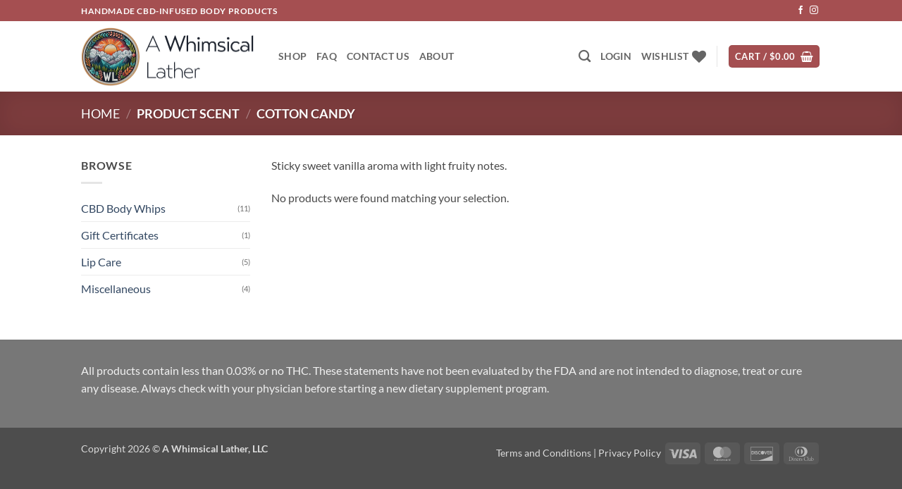

--- FILE ---
content_type: text/html; charset=utf-8
request_url: https://www.google.com/recaptcha/api2/anchor?ar=1&k=6LdDCZ0UAAAAAP1YK2yaymXF2TpuepanXMCLDr3r&co=aHR0cHM6Ly93aGltc2ljYWxsYXRoZXIuY29tOjQ0Mw..&hl=en&v=PoyoqOPhxBO7pBk68S4YbpHZ&size=invisible&anchor-ms=20000&execute-ms=30000&cb=1rp0vmtry6uw
body_size: 48678
content:
<!DOCTYPE HTML><html dir="ltr" lang="en"><head><meta http-equiv="Content-Type" content="text/html; charset=UTF-8">
<meta http-equiv="X-UA-Compatible" content="IE=edge">
<title>reCAPTCHA</title>
<style type="text/css">
/* cyrillic-ext */
@font-face {
  font-family: 'Roboto';
  font-style: normal;
  font-weight: 400;
  font-stretch: 100%;
  src: url(//fonts.gstatic.com/s/roboto/v48/KFO7CnqEu92Fr1ME7kSn66aGLdTylUAMa3GUBHMdazTgWw.woff2) format('woff2');
  unicode-range: U+0460-052F, U+1C80-1C8A, U+20B4, U+2DE0-2DFF, U+A640-A69F, U+FE2E-FE2F;
}
/* cyrillic */
@font-face {
  font-family: 'Roboto';
  font-style: normal;
  font-weight: 400;
  font-stretch: 100%;
  src: url(//fonts.gstatic.com/s/roboto/v48/KFO7CnqEu92Fr1ME7kSn66aGLdTylUAMa3iUBHMdazTgWw.woff2) format('woff2');
  unicode-range: U+0301, U+0400-045F, U+0490-0491, U+04B0-04B1, U+2116;
}
/* greek-ext */
@font-face {
  font-family: 'Roboto';
  font-style: normal;
  font-weight: 400;
  font-stretch: 100%;
  src: url(//fonts.gstatic.com/s/roboto/v48/KFO7CnqEu92Fr1ME7kSn66aGLdTylUAMa3CUBHMdazTgWw.woff2) format('woff2');
  unicode-range: U+1F00-1FFF;
}
/* greek */
@font-face {
  font-family: 'Roboto';
  font-style: normal;
  font-weight: 400;
  font-stretch: 100%;
  src: url(//fonts.gstatic.com/s/roboto/v48/KFO7CnqEu92Fr1ME7kSn66aGLdTylUAMa3-UBHMdazTgWw.woff2) format('woff2');
  unicode-range: U+0370-0377, U+037A-037F, U+0384-038A, U+038C, U+038E-03A1, U+03A3-03FF;
}
/* math */
@font-face {
  font-family: 'Roboto';
  font-style: normal;
  font-weight: 400;
  font-stretch: 100%;
  src: url(//fonts.gstatic.com/s/roboto/v48/KFO7CnqEu92Fr1ME7kSn66aGLdTylUAMawCUBHMdazTgWw.woff2) format('woff2');
  unicode-range: U+0302-0303, U+0305, U+0307-0308, U+0310, U+0312, U+0315, U+031A, U+0326-0327, U+032C, U+032F-0330, U+0332-0333, U+0338, U+033A, U+0346, U+034D, U+0391-03A1, U+03A3-03A9, U+03B1-03C9, U+03D1, U+03D5-03D6, U+03F0-03F1, U+03F4-03F5, U+2016-2017, U+2034-2038, U+203C, U+2040, U+2043, U+2047, U+2050, U+2057, U+205F, U+2070-2071, U+2074-208E, U+2090-209C, U+20D0-20DC, U+20E1, U+20E5-20EF, U+2100-2112, U+2114-2115, U+2117-2121, U+2123-214F, U+2190, U+2192, U+2194-21AE, U+21B0-21E5, U+21F1-21F2, U+21F4-2211, U+2213-2214, U+2216-22FF, U+2308-230B, U+2310, U+2319, U+231C-2321, U+2336-237A, U+237C, U+2395, U+239B-23B7, U+23D0, U+23DC-23E1, U+2474-2475, U+25AF, U+25B3, U+25B7, U+25BD, U+25C1, U+25CA, U+25CC, U+25FB, U+266D-266F, U+27C0-27FF, U+2900-2AFF, U+2B0E-2B11, U+2B30-2B4C, U+2BFE, U+3030, U+FF5B, U+FF5D, U+1D400-1D7FF, U+1EE00-1EEFF;
}
/* symbols */
@font-face {
  font-family: 'Roboto';
  font-style: normal;
  font-weight: 400;
  font-stretch: 100%;
  src: url(//fonts.gstatic.com/s/roboto/v48/KFO7CnqEu92Fr1ME7kSn66aGLdTylUAMaxKUBHMdazTgWw.woff2) format('woff2');
  unicode-range: U+0001-000C, U+000E-001F, U+007F-009F, U+20DD-20E0, U+20E2-20E4, U+2150-218F, U+2190, U+2192, U+2194-2199, U+21AF, U+21E6-21F0, U+21F3, U+2218-2219, U+2299, U+22C4-22C6, U+2300-243F, U+2440-244A, U+2460-24FF, U+25A0-27BF, U+2800-28FF, U+2921-2922, U+2981, U+29BF, U+29EB, U+2B00-2BFF, U+4DC0-4DFF, U+FFF9-FFFB, U+10140-1018E, U+10190-1019C, U+101A0, U+101D0-101FD, U+102E0-102FB, U+10E60-10E7E, U+1D2C0-1D2D3, U+1D2E0-1D37F, U+1F000-1F0FF, U+1F100-1F1AD, U+1F1E6-1F1FF, U+1F30D-1F30F, U+1F315, U+1F31C, U+1F31E, U+1F320-1F32C, U+1F336, U+1F378, U+1F37D, U+1F382, U+1F393-1F39F, U+1F3A7-1F3A8, U+1F3AC-1F3AF, U+1F3C2, U+1F3C4-1F3C6, U+1F3CA-1F3CE, U+1F3D4-1F3E0, U+1F3ED, U+1F3F1-1F3F3, U+1F3F5-1F3F7, U+1F408, U+1F415, U+1F41F, U+1F426, U+1F43F, U+1F441-1F442, U+1F444, U+1F446-1F449, U+1F44C-1F44E, U+1F453, U+1F46A, U+1F47D, U+1F4A3, U+1F4B0, U+1F4B3, U+1F4B9, U+1F4BB, U+1F4BF, U+1F4C8-1F4CB, U+1F4D6, U+1F4DA, U+1F4DF, U+1F4E3-1F4E6, U+1F4EA-1F4ED, U+1F4F7, U+1F4F9-1F4FB, U+1F4FD-1F4FE, U+1F503, U+1F507-1F50B, U+1F50D, U+1F512-1F513, U+1F53E-1F54A, U+1F54F-1F5FA, U+1F610, U+1F650-1F67F, U+1F687, U+1F68D, U+1F691, U+1F694, U+1F698, U+1F6AD, U+1F6B2, U+1F6B9-1F6BA, U+1F6BC, U+1F6C6-1F6CF, U+1F6D3-1F6D7, U+1F6E0-1F6EA, U+1F6F0-1F6F3, U+1F6F7-1F6FC, U+1F700-1F7FF, U+1F800-1F80B, U+1F810-1F847, U+1F850-1F859, U+1F860-1F887, U+1F890-1F8AD, U+1F8B0-1F8BB, U+1F8C0-1F8C1, U+1F900-1F90B, U+1F93B, U+1F946, U+1F984, U+1F996, U+1F9E9, U+1FA00-1FA6F, U+1FA70-1FA7C, U+1FA80-1FA89, U+1FA8F-1FAC6, U+1FACE-1FADC, U+1FADF-1FAE9, U+1FAF0-1FAF8, U+1FB00-1FBFF;
}
/* vietnamese */
@font-face {
  font-family: 'Roboto';
  font-style: normal;
  font-weight: 400;
  font-stretch: 100%;
  src: url(//fonts.gstatic.com/s/roboto/v48/KFO7CnqEu92Fr1ME7kSn66aGLdTylUAMa3OUBHMdazTgWw.woff2) format('woff2');
  unicode-range: U+0102-0103, U+0110-0111, U+0128-0129, U+0168-0169, U+01A0-01A1, U+01AF-01B0, U+0300-0301, U+0303-0304, U+0308-0309, U+0323, U+0329, U+1EA0-1EF9, U+20AB;
}
/* latin-ext */
@font-face {
  font-family: 'Roboto';
  font-style: normal;
  font-weight: 400;
  font-stretch: 100%;
  src: url(//fonts.gstatic.com/s/roboto/v48/KFO7CnqEu92Fr1ME7kSn66aGLdTylUAMa3KUBHMdazTgWw.woff2) format('woff2');
  unicode-range: U+0100-02BA, U+02BD-02C5, U+02C7-02CC, U+02CE-02D7, U+02DD-02FF, U+0304, U+0308, U+0329, U+1D00-1DBF, U+1E00-1E9F, U+1EF2-1EFF, U+2020, U+20A0-20AB, U+20AD-20C0, U+2113, U+2C60-2C7F, U+A720-A7FF;
}
/* latin */
@font-face {
  font-family: 'Roboto';
  font-style: normal;
  font-weight: 400;
  font-stretch: 100%;
  src: url(//fonts.gstatic.com/s/roboto/v48/KFO7CnqEu92Fr1ME7kSn66aGLdTylUAMa3yUBHMdazQ.woff2) format('woff2');
  unicode-range: U+0000-00FF, U+0131, U+0152-0153, U+02BB-02BC, U+02C6, U+02DA, U+02DC, U+0304, U+0308, U+0329, U+2000-206F, U+20AC, U+2122, U+2191, U+2193, U+2212, U+2215, U+FEFF, U+FFFD;
}
/* cyrillic-ext */
@font-face {
  font-family: 'Roboto';
  font-style: normal;
  font-weight: 500;
  font-stretch: 100%;
  src: url(//fonts.gstatic.com/s/roboto/v48/KFO7CnqEu92Fr1ME7kSn66aGLdTylUAMa3GUBHMdazTgWw.woff2) format('woff2');
  unicode-range: U+0460-052F, U+1C80-1C8A, U+20B4, U+2DE0-2DFF, U+A640-A69F, U+FE2E-FE2F;
}
/* cyrillic */
@font-face {
  font-family: 'Roboto';
  font-style: normal;
  font-weight: 500;
  font-stretch: 100%;
  src: url(//fonts.gstatic.com/s/roboto/v48/KFO7CnqEu92Fr1ME7kSn66aGLdTylUAMa3iUBHMdazTgWw.woff2) format('woff2');
  unicode-range: U+0301, U+0400-045F, U+0490-0491, U+04B0-04B1, U+2116;
}
/* greek-ext */
@font-face {
  font-family: 'Roboto';
  font-style: normal;
  font-weight: 500;
  font-stretch: 100%;
  src: url(//fonts.gstatic.com/s/roboto/v48/KFO7CnqEu92Fr1ME7kSn66aGLdTylUAMa3CUBHMdazTgWw.woff2) format('woff2');
  unicode-range: U+1F00-1FFF;
}
/* greek */
@font-face {
  font-family: 'Roboto';
  font-style: normal;
  font-weight: 500;
  font-stretch: 100%;
  src: url(//fonts.gstatic.com/s/roboto/v48/KFO7CnqEu92Fr1ME7kSn66aGLdTylUAMa3-UBHMdazTgWw.woff2) format('woff2');
  unicode-range: U+0370-0377, U+037A-037F, U+0384-038A, U+038C, U+038E-03A1, U+03A3-03FF;
}
/* math */
@font-face {
  font-family: 'Roboto';
  font-style: normal;
  font-weight: 500;
  font-stretch: 100%;
  src: url(//fonts.gstatic.com/s/roboto/v48/KFO7CnqEu92Fr1ME7kSn66aGLdTylUAMawCUBHMdazTgWw.woff2) format('woff2');
  unicode-range: U+0302-0303, U+0305, U+0307-0308, U+0310, U+0312, U+0315, U+031A, U+0326-0327, U+032C, U+032F-0330, U+0332-0333, U+0338, U+033A, U+0346, U+034D, U+0391-03A1, U+03A3-03A9, U+03B1-03C9, U+03D1, U+03D5-03D6, U+03F0-03F1, U+03F4-03F5, U+2016-2017, U+2034-2038, U+203C, U+2040, U+2043, U+2047, U+2050, U+2057, U+205F, U+2070-2071, U+2074-208E, U+2090-209C, U+20D0-20DC, U+20E1, U+20E5-20EF, U+2100-2112, U+2114-2115, U+2117-2121, U+2123-214F, U+2190, U+2192, U+2194-21AE, U+21B0-21E5, U+21F1-21F2, U+21F4-2211, U+2213-2214, U+2216-22FF, U+2308-230B, U+2310, U+2319, U+231C-2321, U+2336-237A, U+237C, U+2395, U+239B-23B7, U+23D0, U+23DC-23E1, U+2474-2475, U+25AF, U+25B3, U+25B7, U+25BD, U+25C1, U+25CA, U+25CC, U+25FB, U+266D-266F, U+27C0-27FF, U+2900-2AFF, U+2B0E-2B11, U+2B30-2B4C, U+2BFE, U+3030, U+FF5B, U+FF5D, U+1D400-1D7FF, U+1EE00-1EEFF;
}
/* symbols */
@font-face {
  font-family: 'Roboto';
  font-style: normal;
  font-weight: 500;
  font-stretch: 100%;
  src: url(//fonts.gstatic.com/s/roboto/v48/KFO7CnqEu92Fr1ME7kSn66aGLdTylUAMaxKUBHMdazTgWw.woff2) format('woff2');
  unicode-range: U+0001-000C, U+000E-001F, U+007F-009F, U+20DD-20E0, U+20E2-20E4, U+2150-218F, U+2190, U+2192, U+2194-2199, U+21AF, U+21E6-21F0, U+21F3, U+2218-2219, U+2299, U+22C4-22C6, U+2300-243F, U+2440-244A, U+2460-24FF, U+25A0-27BF, U+2800-28FF, U+2921-2922, U+2981, U+29BF, U+29EB, U+2B00-2BFF, U+4DC0-4DFF, U+FFF9-FFFB, U+10140-1018E, U+10190-1019C, U+101A0, U+101D0-101FD, U+102E0-102FB, U+10E60-10E7E, U+1D2C0-1D2D3, U+1D2E0-1D37F, U+1F000-1F0FF, U+1F100-1F1AD, U+1F1E6-1F1FF, U+1F30D-1F30F, U+1F315, U+1F31C, U+1F31E, U+1F320-1F32C, U+1F336, U+1F378, U+1F37D, U+1F382, U+1F393-1F39F, U+1F3A7-1F3A8, U+1F3AC-1F3AF, U+1F3C2, U+1F3C4-1F3C6, U+1F3CA-1F3CE, U+1F3D4-1F3E0, U+1F3ED, U+1F3F1-1F3F3, U+1F3F5-1F3F7, U+1F408, U+1F415, U+1F41F, U+1F426, U+1F43F, U+1F441-1F442, U+1F444, U+1F446-1F449, U+1F44C-1F44E, U+1F453, U+1F46A, U+1F47D, U+1F4A3, U+1F4B0, U+1F4B3, U+1F4B9, U+1F4BB, U+1F4BF, U+1F4C8-1F4CB, U+1F4D6, U+1F4DA, U+1F4DF, U+1F4E3-1F4E6, U+1F4EA-1F4ED, U+1F4F7, U+1F4F9-1F4FB, U+1F4FD-1F4FE, U+1F503, U+1F507-1F50B, U+1F50D, U+1F512-1F513, U+1F53E-1F54A, U+1F54F-1F5FA, U+1F610, U+1F650-1F67F, U+1F687, U+1F68D, U+1F691, U+1F694, U+1F698, U+1F6AD, U+1F6B2, U+1F6B9-1F6BA, U+1F6BC, U+1F6C6-1F6CF, U+1F6D3-1F6D7, U+1F6E0-1F6EA, U+1F6F0-1F6F3, U+1F6F7-1F6FC, U+1F700-1F7FF, U+1F800-1F80B, U+1F810-1F847, U+1F850-1F859, U+1F860-1F887, U+1F890-1F8AD, U+1F8B0-1F8BB, U+1F8C0-1F8C1, U+1F900-1F90B, U+1F93B, U+1F946, U+1F984, U+1F996, U+1F9E9, U+1FA00-1FA6F, U+1FA70-1FA7C, U+1FA80-1FA89, U+1FA8F-1FAC6, U+1FACE-1FADC, U+1FADF-1FAE9, U+1FAF0-1FAF8, U+1FB00-1FBFF;
}
/* vietnamese */
@font-face {
  font-family: 'Roboto';
  font-style: normal;
  font-weight: 500;
  font-stretch: 100%;
  src: url(//fonts.gstatic.com/s/roboto/v48/KFO7CnqEu92Fr1ME7kSn66aGLdTylUAMa3OUBHMdazTgWw.woff2) format('woff2');
  unicode-range: U+0102-0103, U+0110-0111, U+0128-0129, U+0168-0169, U+01A0-01A1, U+01AF-01B0, U+0300-0301, U+0303-0304, U+0308-0309, U+0323, U+0329, U+1EA0-1EF9, U+20AB;
}
/* latin-ext */
@font-face {
  font-family: 'Roboto';
  font-style: normal;
  font-weight: 500;
  font-stretch: 100%;
  src: url(//fonts.gstatic.com/s/roboto/v48/KFO7CnqEu92Fr1ME7kSn66aGLdTylUAMa3KUBHMdazTgWw.woff2) format('woff2');
  unicode-range: U+0100-02BA, U+02BD-02C5, U+02C7-02CC, U+02CE-02D7, U+02DD-02FF, U+0304, U+0308, U+0329, U+1D00-1DBF, U+1E00-1E9F, U+1EF2-1EFF, U+2020, U+20A0-20AB, U+20AD-20C0, U+2113, U+2C60-2C7F, U+A720-A7FF;
}
/* latin */
@font-face {
  font-family: 'Roboto';
  font-style: normal;
  font-weight: 500;
  font-stretch: 100%;
  src: url(//fonts.gstatic.com/s/roboto/v48/KFO7CnqEu92Fr1ME7kSn66aGLdTylUAMa3yUBHMdazQ.woff2) format('woff2');
  unicode-range: U+0000-00FF, U+0131, U+0152-0153, U+02BB-02BC, U+02C6, U+02DA, U+02DC, U+0304, U+0308, U+0329, U+2000-206F, U+20AC, U+2122, U+2191, U+2193, U+2212, U+2215, U+FEFF, U+FFFD;
}
/* cyrillic-ext */
@font-face {
  font-family: 'Roboto';
  font-style: normal;
  font-weight: 900;
  font-stretch: 100%;
  src: url(//fonts.gstatic.com/s/roboto/v48/KFO7CnqEu92Fr1ME7kSn66aGLdTylUAMa3GUBHMdazTgWw.woff2) format('woff2');
  unicode-range: U+0460-052F, U+1C80-1C8A, U+20B4, U+2DE0-2DFF, U+A640-A69F, U+FE2E-FE2F;
}
/* cyrillic */
@font-face {
  font-family: 'Roboto';
  font-style: normal;
  font-weight: 900;
  font-stretch: 100%;
  src: url(//fonts.gstatic.com/s/roboto/v48/KFO7CnqEu92Fr1ME7kSn66aGLdTylUAMa3iUBHMdazTgWw.woff2) format('woff2');
  unicode-range: U+0301, U+0400-045F, U+0490-0491, U+04B0-04B1, U+2116;
}
/* greek-ext */
@font-face {
  font-family: 'Roboto';
  font-style: normal;
  font-weight: 900;
  font-stretch: 100%;
  src: url(//fonts.gstatic.com/s/roboto/v48/KFO7CnqEu92Fr1ME7kSn66aGLdTylUAMa3CUBHMdazTgWw.woff2) format('woff2');
  unicode-range: U+1F00-1FFF;
}
/* greek */
@font-face {
  font-family: 'Roboto';
  font-style: normal;
  font-weight: 900;
  font-stretch: 100%;
  src: url(//fonts.gstatic.com/s/roboto/v48/KFO7CnqEu92Fr1ME7kSn66aGLdTylUAMa3-UBHMdazTgWw.woff2) format('woff2');
  unicode-range: U+0370-0377, U+037A-037F, U+0384-038A, U+038C, U+038E-03A1, U+03A3-03FF;
}
/* math */
@font-face {
  font-family: 'Roboto';
  font-style: normal;
  font-weight: 900;
  font-stretch: 100%;
  src: url(//fonts.gstatic.com/s/roboto/v48/KFO7CnqEu92Fr1ME7kSn66aGLdTylUAMawCUBHMdazTgWw.woff2) format('woff2');
  unicode-range: U+0302-0303, U+0305, U+0307-0308, U+0310, U+0312, U+0315, U+031A, U+0326-0327, U+032C, U+032F-0330, U+0332-0333, U+0338, U+033A, U+0346, U+034D, U+0391-03A1, U+03A3-03A9, U+03B1-03C9, U+03D1, U+03D5-03D6, U+03F0-03F1, U+03F4-03F5, U+2016-2017, U+2034-2038, U+203C, U+2040, U+2043, U+2047, U+2050, U+2057, U+205F, U+2070-2071, U+2074-208E, U+2090-209C, U+20D0-20DC, U+20E1, U+20E5-20EF, U+2100-2112, U+2114-2115, U+2117-2121, U+2123-214F, U+2190, U+2192, U+2194-21AE, U+21B0-21E5, U+21F1-21F2, U+21F4-2211, U+2213-2214, U+2216-22FF, U+2308-230B, U+2310, U+2319, U+231C-2321, U+2336-237A, U+237C, U+2395, U+239B-23B7, U+23D0, U+23DC-23E1, U+2474-2475, U+25AF, U+25B3, U+25B7, U+25BD, U+25C1, U+25CA, U+25CC, U+25FB, U+266D-266F, U+27C0-27FF, U+2900-2AFF, U+2B0E-2B11, U+2B30-2B4C, U+2BFE, U+3030, U+FF5B, U+FF5D, U+1D400-1D7FF, U+1EE00-1EEFF;
}
/* symbols */
@font-face {
  font-family: 'Roboto';
  font-style: normal;
  font-weight: 900;
  font-stretch: 100%;
  src: url(//fonts.gstatic.com/s/roboto/v48/KFO7CnqEu92Fr1ME7kSn66aGLdTylUAMaxKUBHMdazTgWw.woff2) format('woff2');
  unicode-range: U+0001-000C, U+000E-001F, U+007F-009F, U+20DD-20E0, U+20E2-20E4, U+2150-218F, U+2190, U+2192, U+2194-2199, U+21AF, U+21E6-21F0, U+21F3, U+2218-2219, U+2299, U+22C4-22C6, U+2300-243F, U+2440-244A, U+2460-24FF, U+25A0-27BF, U+2800-28FF, U+2921-2922, U+2981, U+29BF, U+29EB, U+2B00-2BFF, U+4DC0-4DFF, U+FFF9-FFFB, U+10140-1018E, U+10190-1019C, U+101A0, U+101D0-101FD, U+102E0-102FB, U+10E60-10E7E, U+1D2C0-1D2D3, U+1D2E0-1D37F, U+1F000-1F0FF, U+1F100-1F1AD, U+1F1E6-1F1FF, U+1F30D-1F30F, U+1F315, U+1F31C, U+1F31E, U+1F320-1F32C, U+1F336, U+1F378, U+1F37D, U+1F382, U+1F393-1F39F, U+1F3A7-1F3A8, U+1F3AC-1F3AF, U+1F3C2, U+1F3C4-1F3C6, U+1F3CA-1F3CE, U+1F3D4-1F3E0, U+1F3ED, U+1F3F1-1F3F3, U+1F3F5-1F3F7, U+1F408, U+1F415, U+1F41F, U+1F426, U+1F43F, U+1F441-1F442, U+1F444, U+1F446-1F449, U+1F44C-1F44E, U+1F453, U+1F46A, U+1F47D, U+1F4A3, U+1F4B0, U+1F4B3, U+1F4B9, U+1F4BB, U+1F4BF, U+1F4C8-1F4CB, U+1F4D6, U+1F4DA, U+1F4DF, U+1F4E3-1F4E6, U+1F4EA-1F4ED, U+1F4F7, U+1F4F9-1F4FB, U+1F4FD-1F4FE, U+1F503, U+1F507-1F50B, U+1F50D, U+1F512-1F513, U+1F53E-1F54A, U+1F54F-1F5FA, U+1F610, U+1F650-1F67F, U+1F687, U+1F68D, U+1F691, U+1F694, U+1F698, U+1F6AD, U+1F6B2, U+1F6B9-1F6BA, U+1F6BC, U+1F6C6-1F6CF, U+1F6D3-1F6D7, U+1F6E0-1F6EA, U+1F6F0-1F6F3, U+1F6F7-1F6FC, U+1F700-1F7FF, U+1F800-1F80B, U+1F810-1F847, U+1F850-1F859, U+1F860-1F887, U+1F890-1F8AD, U+1F8B0-1F8BB, U+1F8C0-1F8C1, U+1F900-1F90B, U+1F93B, U+1F946, U+1F984, U+1F996, U+1F9E9, U+1FA00-1FA6F, U+1FA70-1FA7C, U+1FA80-1FA89, U+1FA8F-1FAC6, U+1FACE-1FADC, U+1FADF-1FAE9, U+1FAF0-1FAF8, U+1FB00-1FBFF;
}
/* vietnamese */
@font-face {
  font-family: 'Roboto';
  font-style: normal;
  font-weight: 900;
  font-stretch: 100%;
  src: url(//fonts.gstatic.com/s/roboto/v48/KFO7CnqEu92Fr1ME7kSn66aGLdTylUAMa3OUBHMdazTgWw.woff2) format('woff2');
  unicode-range: U+0102-0103, U+0110-0111, U+0128-0129, U+0168-0169, U+01A0-01A1, U+01AF-01B0, U+0300-0301, U+0303-0304, U+0308-0309, U+0323, U+0329, U+1EA0-1EF9, U+20AB;
}
/* latin-ext */
@font-face {
  font-family: 'Roboto';
  font-style: normal;
  font-weight: 900;
  font-stretch: 100%;
  src: url(//fonts.gstatic.com/s/roboto/v48/KFO7CnqEu92Fr1ME7kSn66aGLdTylUAMa3KUBHMdazTgWw.woff2) format('woff2');
  unicode-range: U+0100-02BA, U+02BD-02C5, U+02C7-02CC, U+02CE-02D7, U+02DD-02FF, U+0304, U+0308, U+0329, U+1D00-1DBF, U+1E00-1E9F, U+1EF2-1EFF, U+2020, U+20A0-20AB, U+20AD-20C0, U+2113, U+2C60-2C7F, U+A720-A7FF;
}
/* latin */
@font-face {
  font-family: 'Roboto';
  font-style: normal;
  font-weight: 900;
  font-stretch: 100%;
  src: url(//fonts.gstatic.com/s/roboto/v48/KFO7CnqEu92Fr1ME7kSn66aGLdTylUAMa3yUBHMdazQ.woff2) format('woff2');
  unicode-range: U+0000-00FF, U+0131, U+0152-0153, U+02BB-02BC, U+02C6, U+02DA, U+02DC, U+0304, U+0308, U+0329, U+2000-206F, U+20AC, U+2122, U+2191, U+2193, U+2212, U+2215, U+FEFF, U+FFFD;
}

</style>
<link rel="stylesheet" type="text/css" href="https://www.gstatic.com/recaptcha/releases/PoyoqOPhxBO7pBk68S4YbpHZ/styles__ltr.css">
<script nonce="ygMi-Qwdv7jMZqoE5-ndhw" type="text/javascript">window['__recaptcha_api'] = 'https://www.google.com/recaptcha/api2/';</script>
<script type="text/javascript" src="https://www.gstatic.com/recaptcha/releases/PoyoqOPhxBO7pBk68S4YbpHZ/recaptcha__en.js" nonce="ygMi-Qwdv7jMZqoE5-ndhw">
      
    </script></head>
<body><div id="rc-anchor-alert" class="rc-anchor-alert"></div>
<input type="hidden" id="recaptcha-token" value="[base64]">
<script type="text/javascript" nonce="ygMi-Qwdv7jMZqoE5-ndhw">
      recaptcha.anchor.Main.init("[\x22ainput\x22,[\x22bgdata\x22,\x22\x22,\[base64]/[base64]/[base64]/ZyhXLGgpOnEoW04sMjEsbF0sVywwKSxoKSxmYWxzZSxmYWxzZSl9Y2F0Y2goayl7RygzNTgsVyk/[base64]/[base64]/[base64]/[base64]/[base64]/[base64]/[base64]/bmV3IEJbT10oRFswXSk6dz09Mj9uZXcgQltPXShEWzBdLERbMV0pOnc9PTM/bmV3IEJbT10oRFswXSxEWzFdLERbMl0pOnc9PTQ/[base64]/[base64]/[base64]/[base64]/[base64]\\u003d\x22,\[base64]\\u003d\\u003d\x22,\x22ZBIHfcK7AFLCq3UGwo0EMMOBw40GwoV5JXRfNwYyw5YjM8Kdw4nDqT8fXBLCgMKqf27CpsOkw5xkJRpjJk7Dg0/CuMKJw43DssKaEsO7w6Qiw7jCm8KtI8ONfsOnA11gw4VQMsOJwo9Vw5vChmjCgMKbN8KewrXCg2jDsnLCvsKPaEBVwrIvSTrCumrDswDCqcK7HjRjwqXDolPCvcOhw5PDhcKZIA8Re8OgwoTCnyzDjcKLMWl/w4Qcwo3DkE3DrghcIMO5w6nCpMObIEvDpcKcXDnDk8O3UyjCmMOHWVnCp3UqPMKKbsObwpHCvcK4woTCumnDo8KZwo1ZYcOlwodQwrnCinXClgXDncKfPxjCoArCgcOJMELDk8Ouw6nCqnp+PsO4RiXDlsKCdsOpZMK8w5sewoF+wq/CkcKhworCt8KEwposwq3CvcOpwr/[base64]/DlyrDtArCq8OjwqoqPy3DhHPDqMKlasOEw4M+w4k2w6TCrsOKwq5zUDDCpw9KSzMcwofDuMKDFsOZwq/Chz5ZwpcJAzfDpsOCQMOqFcKCesKDw7PConFbw4bCtsKqwr5HwqbCuUnDj8KycMO2w5dfwqjCmw3CoVpbfBDCgsKHw5BkUE/CtHXDlcKpcW3DqiovBS7DvgXDscORw5IGaC1LAcO3w5nCs2JmwrLChMOdw6QEwrNww48UwrgeNMKZwrvCscOJw7MnMCBzX8KsdnjCg8KEJsKtw7cPw6QTw61pV0oqwp/[base64]/Dl8Oqw4bDl2Icw4/Du8KQwpTDnGzCssKQw4nDnMOZfcKoIwMrIMObSGphLlIDw7phw4zDiQ3Cg3LDvsOVCwrDqC7CjsOKAMKjwozCtsOVw68Sw6fDnHzCtGwBcnkRw7XDigDDhMOdw73CrsKGVsKowqA7Ej1hwqQAHUNwIBQGNMOYAjnCoMK/eQgvwqAww7HDr8K7acKyVCjChw1Hw4YILHrCvlsrRcO8wqfDokLCuHsmf8ObfDRBwr/Dlz0Mw7wMYMKZworCpMOaAsOzw4zCpWLDuz98wrlAwpzDpsOewp9BRcKhw7jDgcKtw7xoGMKXf8OREHXCghLClcKAw5tHcsO1M8Omw50ydsKww6XCvG8Yw7/[base64]/[base64]/Ctx5Bw63ChMOjw5LDt8KswobCmcKyQsKXe8O5w45Pc8KAw61pN8OBw7zCm8KsTsOnwoEyMsKcwq1NwqLDksKQN8OALknDlSgJWMKww64/[base64]/Dt8Oiwpk4woooJMK1IcKTf2jCrCvDl2YDw5t2WlvCmsKUw6nCp8Olw5XCvsO5w6x2wrRMwo7CkMKNwrPCucOywpE2w5PCugXCoWUnw4zDpMKVwq/Dt8KqwrjChcKrAWPCmsKrW2EVNMKMDMKhCQ/CiMOWw69Fw6/Cq8Oowo7DlA4BccKDG8Kaw6/ChsKLCD/CgzNfwr7DucKdwqbDo8KqwpU+w40Fw6fDlcOQwrrCksKOPsK7HTbCisKkUsKEWm3ChMOjGALDicOdS2rDg8KgbMOgN8O/wrAJw5wswpFTwrLDiTnCksOnbMKSw4rCpxHDoDJjEU/[base64]/DncOfEzkefsOgDy3Do0jCsz45Lgscw4NJwojCl1vDuibDmQdWwo3CiT7DhmR9wr0zwrHCrC7DqsKCw6YeGmhDbMKaw53CtcKTw43Dm8OYwobCo1wla8O8w6N/w4zCssKCLEtMw7nDiUg4U8K3w7nCm8OjJMO+wowCKsOdUsKMUm97w6QLG8Ovw7jDsVTCvMOgXmcLKhFGw7fCpxUKwqTCqiMLVsKqwp0lQ8KWw6/DoGzDvcOSwoXDtHpnCTTDh8KGKHnDrU9BOxPDkcOjw4nDr8OuwrfDoh3CrMKaLQzCnMKfwog+w7PDokZHwpQEOcKLJsK7wpTDjsKAZF1Jw57DtStPUBJ+X8Kcw7wJQ8OEwqnDg37Dgg5uVcOwBBXCncOawo7DjsKbwrzDux5BcAUgYWF/P8K4w40EcUDDssODIcOYe2fClFTCrmfCrMOUw7bDuTLDm8Kaw6DCi8OGE8OZY8OcOFTCsWc+bcOmw7jDicKswofDncKEw6RAwpp/w4bClMKwRsKJwqLCmk/Cu8KmI1LDhMKnw6E2EDvCiMKrB8OeB8OHw53CosKmXxLCvXLDvMKHw7ELwpFvw4lYYkIpAEJuwrzCvC3DrxlKSzVSw6QReigNGMO6H1dEw6wMPjwdwqQJXsKdNMKmUjjDrkvDjMKKw6/DkWTCvMOTJhQvQz3Ct8K4w73DrMO3GcORf8OTw7PCilvDj8KyOWHCpsKJKsO1wqnDvMOSXQzCgxvDonjDvMKAcsO1aMKOSMOqwop3GsOnwrzDn8O2Wy/DjwsvwrXDjHwgwohBw5TDosKZw44HBMOAwqTDsU7Dm0vDnMKDDEQnecOuw5TDssKZDUt0w4zCl8KVw4FmLMO1w6rDs0wNw4vDmBMUwqzDty1gwqBUE8Kbw6gcw5wveMKxYWjCiQBvU8KnwozCqsOOw5bCjsO7w7BPFGzCmcOZwrXDgAZKWMKFw7BsUcKaw55xFcKEw6/Dngw/[base64]/CmcObwoMjwo0tw4RDJ3gGwqw0HUwpOsK3VnPDrGoQBmc7w53Dj8ObQ8OmWsONw6Uww4Z/[base64]/XlLCvXbDlMKcw6rCr8KpwpF0w73DnTvCpzzCvwbDsMO6w4fCkMKjwrg+wo1+GDpWXg5Rw4PDtB/DvC7ClQnCsMKSDD9iXk1EwoYBwrNtUsKZw551YHnDksKGw4jCq8KsV8OwQcK/w4fDj8KUwprDlzHCvcOcw7LDr8KgJlE2wonDtcOFwqDDmiFXw7fDgsKAw7/Cjj4+w5ISPcKJaD/CrMKaw4QjS8O8enPDikpQfmlcYMK7w7pDHAzDlG7Dhyd3NnZlVhfDq8OvwoLDoGLCiSdzRgBiwrk5GGpvwp3CtsKnwpxuwqpRw7XDnsK6woQqw6sBwr/DkTfDrz7CpsKkwpDDqnvCskHDm8OHwrsGwpgDwr11L8OGwrXDiywUd8KHw6IzIsOpG8OrTMKlLzxbO8O0DMOpaw4XUFQUw4Q1w4nCkSslOsO4JxkQw6FVJF/DuCnCrMOHw7s0wpzCkcOxworDtXDCu0x/[base64]/DoyBUw4cSwq5HLzzDoR0xw4PDrsK6wpl1DcKjw40VNhPDhTBBCQNaw6TCjsKLSXEQw5/DuMKuwrnCiMOgT8Kpw7zDhsKTw4h8w6vCkMKqw4Ysw5zCrsOvw7jDli1Gw7TCqxDDhcKTb3/CvhvCmg3CjT4aPcKyPgjDgBBsw6Rew4FiwoPDo2oJwplBwqjDhMKow5xEwpzDsMKOECxQGsKmbcO2H8KOwoHClGnCuCjCvxgdwq7CtV/[base64]/dTJzw67ClsOCPRJrGW7Cp8K7w5TCuSfDiD7CrcK1Fg3DvMOzw5zCgwo/V8OGwqkjTCw+f8O+w4HDqhLDsm4rwqF9XcKvfRJmwqPDgsOxSEYwXAHDjcKVHXDCri3Cm8KvMsOaQGMPwoBWesKBwoTCr3VCJ8O/[base64]/DhMKkf8OJdcO/wqLDk1nDmTlnw4XDlXTCp8KZwoNiSMOUw5NBwqM9woHDhsK8w6HDvMKBJMOpMAoWEcKqKnxBQcKaw7nDiBzCuMOTwrPCssOtC37CmBU4GsOLBzvClcOLbsONXF/[base64]/w4PCl8KdYcOMwo3DicK2wqMSVE5DOsK9J8K6wo5AIMOQJcKRV8OWw6TDnGfCrX/DicKTwozCmMKswr9ee8Oqw4rDvWkaDhnCuSh+w5krwoohwrfCtFHCl8O3wpzDoHt5wo/[base64]/wq/CpsKAw4/DgB0Fw4fCkMKIwq4fw4bCoCPChMOZwrHCocKwwqccOR3CuXJQTcOlGsKSMsKQIsOWdsO0w4JiEgjCvMKCd8OAGAU4DsKpw4o+w4/[base64]/DrVFjwqYncTXDqcKeAMOkw7zDngB8eQZjb8KRfsKSDB/CoMOBBcKSw7xPQcObwptQZ8KswqUOR2rDvcOTw73ClsOKw6QOUlxKwqnCgnIwUVrCmzw4w5FbwrvDo2hQwq4uEwl/w6IcwrrDhcKhw5HDoSl0wpwIG8KKw50PA8K1wqDCicKHS8KDw44ncUk0wrbCpcOwWxfCm8KJw492w6nDgH5Nwq0aK8O6w7HCnsO+f8OFRy3Cn1ZETWzDkcKHJSDDrFbDl8O/wqLCs8OAw7wLaDvCjmzCmwQZwrltUMKGE8KtJEDDscKPwo0Fwq9SSUvCqG7CnsKsDUhiNCocAQ/CtMKCwrInw7DDqsKxwrMsIwUqN1swXsO8EcOsw612UcKkw5kNwqRpw6XDnVXDgDbDkcO9W25/wprDtAMPw4fDv8Kcw41Pw6BRC8KowrEnF8KQw4Maw5XDqMOTRsKew7jDncOAX8KRLMO/[base64]/EMOmQSjCoFwVwprCnjPCrkFAwrR1w4sRAV0ZUwXDn3DDrsKLLcKbcUTDvcKQwpIwMhoMwqDCvMKfXHvDrjFVw5zDrMKywqnCp8KKQcKxXURcRAkFwpkDwqBTw4V3wpTCjzjDvVPDiwt9w5vCkmgnw4FWSXl1w4TCvg/DnsKgFGBzJlfDjm3CrMK1NUvCv8Oew5RUKz0BwqlDRsKiEMKzwq9Nw6o3SsOXN8Knwpx5wrbCvWPCm8Kjw4wEY8KowrR+ZWHDp1hAIsO/dMOdFMOSfcK2dWfDhSjDkxDDpmzDqzzDvMOww7RRwpBlwovCocKpwr/ClX1Kw7YMDsK1wqDDl8OzwqPClQonTsKnWMKSw4cNIx3Dq8ObwpAdO8ODUcOlFmDDi8Ohw45bFxVETyzDmSTDpsKxZDHDu1hvw5/CiyPCjQ7DicKuUkvDp33CnsOhSE4Xw70pw4QtR8OKbEAOw6/[base64]/[base64]/DuGnCn8K3NcOHNmcow6QRXsOhwosdKcO+HDALwoHCj8KLwpAZwq8cSSTDpnUMwo/DhsKHwoTDvMKewqN3Tz3CuMKgNXNPwr3DisKBCx83NcOawrPDmxbCicOvQnAgwpnCmcK8f8OIY1LCpMO3w6fDgcK1w7fDtT1mw6lAAxx9w6AWVEEzQGbDocOLeHjCplTDmHnClcO8W0/CvcKDbQbCpC7CkSN1IsOOwrTCiG7DpEgSEVrCs3zDtMKfwp0mClETc8OBRMOXwrLCucOJLFLDhAXDgcOrFMODw5TDsMK1Z2bDuV/DhkVcwo7CrMK2NMO9fBJIXHrDu8KCFsOFJ8K7J3fCs8K5ecKrSRPDmj3DpcOLHsK/wo5Xwp3CisOew5DCtE9JO3vDik8ZwpjCr8K6a8Kgw5fDqwbCq8Odwr/DjcK6el/CrcKSf3Qfw7BqDnDCm8KUw5PCsMOubH9Ow4YlwpPDqVxUw58eeUXCrQxrw4XDvU3Du0LDhcKgbCHCrsO+wqjDisOAw5UrTzYGw68CSsO7bcOAJx7CusK8w7bCu8OqJcKXwqp/XsO3wqXCvcOpwqlqB8OXfcKFbUbDuMO3wpF9woF/wovCnH3CiMOnw7zCgxvDscKrwofDh8KeOMOkRFVCw6jDmRAoLcKJwp/Dj8KPw4/[base64]/CpWLDk8OXwoLCugbDjcOIZsOkw79WbGrCgcKDdRIQwqdfw6PCisKFw6HDm8OKNMK6w4AGPSXDpsO8RsKGaMO1ccO9wqbCmTHDlMKIw6nCvgl/N09aw41lYTLCpsK6JExtFV9HwrRYw6rCmcONLDLCl8O+QznDlMOEw4PDmAbDrsKvN8KDSsK+w7REw5UGw4DDvzbCvXXDtcKpw7d5RWB2JMOWw5/[base64]/FFJuw4/[base64]/Dt8OZw6ZTwqswwpYLw6jDrX5mw4Eew6TDgcOVwr3CljfCt2/Crw7CmT3DvcORwqHDvMKOwpQEAS8hH2IySW7Coy3CvsO8w5PDjsKsecKBw4tyKRfCmGQGaR/CmA1iSMKlK8KRA2/Ci0DDsVfCqU7DvUTCkMORMCVTw5XDjcOZGU3Ck8KdU8O/wptSwoDDtcOpw47CmMOuw6XCssOjNMKuRlvDlcKXUSkvw4zDqR3CpcKGIMKDwrN3wq7CqcOtw7g+wo3CsWITIMOlw60WSX0wSEEdTS0rQsOLwpxdcQ/CvknCtzFjElvClMKhw55FcitOw4kHGWZnMVYgw4h4wotVwqIXw6bCoC/DqhLClwvCvmDDunJiSW5BeXnCmiVZB8OrwoHDqD/CjsK1V8KtP8O+w4bDrsOeZ8K5w4hdwrHDlgHCgsKeQh4NMgYmwp8eWV4Yw5JXw6ZXGsKKTsOxwo0mTVTCkAjCrlnCqMO7w6BsVi1WwpLDqcKTF8OoB8KSw5DCvsKTFAhzdxLDomLDl8KRHcObBMKqV2/Dt8KvEMOGWcKGDcO+w6TDjTjDuWMDcMKewqLCjATCtBAQwrHDqsOaw6LCrMKYK33ChcK8wowLw7DCkMOhw7HDmEDDqMKZwp7DujbDs8K7w5/Dn0PDg8OzRgDCt8KywqHDj33DuiXDgwFpw4cjEsOeXMOGwoXCoRPCpsOHw7d2Q8KawprClcKMTUAfwp/DkW/CmMKywqUzwpMfOsK9DsKtDsOdQ2EBwoZVU8KYw6vCoTbCnxRMwq7CtMKvM8OCwrwhRcKKUAQkwoEowpAUasKrD8KSXcKbfEhMw4/CncOmBk4fYgJ8JkxkMVDDtnUgJsO9VsKowoLDo8OLOzxbXcOgOR8uacOLw6LDqDpSwrJnZTLCnklralHDoMOOw4vDhMKHHi7CgnUBNhDCqCXDmcOCNkHDmkY7wqTDn8Kaw6fDiALDmkUGw77CrsOjwoE7w6TCgcOkecO9M8KEw57Ct8KdSm8bHR/Co8OuD8Kyw5cnMsOzLXPDgsKiDcKYP0vDqEvCmcKBw6XCgFLDkcKMB8OkwqDCuGIWEDnCki8uwojDgsKpdcOga8K8NsKLw43DtlPCssOYwp/CkcK9LGx7w6zCpsO0wrDDgwIlHMOmw7DCvwtEwqDDjMKuw5jDisOtwoPDi8OFLMOlworCsWnDtnnDmxoQwotiwonCvVgCwpnDl8KVw6rDiRJrN2V7DMOXW8K0c8OgYsK8czJmwqRtw6w9wronD1fDmw4EEcKWJ8Kzw6wywo/DlMO1fUDCm0slw4E7wqTClll8wpB5wqk5FUnDn3JTe3ZCw6zChsOJT8KqbArDisOmw4VhwpvDgMKbNsKdwo0lw4spHTFPwpR5SVnCsx7CsCvDpFnDhh3CjGFKw7vCij/Dm8Kbw7zCpjrCocOXbB83wpMgw5cqwrzDvMOycQJQwpopwq5zXMKrc8Occ8OoUW5ETMKZaTTDicO5BcKkeB9iw4vDmsKvw4TDp8O/H2UHwoYROATDt0/DtsONBsK+woXDsw7DssKSw4NDw7kQwoJIwotIw7TCrAl5w4ZIXzBnw4TDrsKuw6XDp8Kqwp3DnMKnw7sSRGoIEcKRw5c1f08kGB8GFUDDs8OxwoNbAcOow7ERZMOHQlbClDbDjcKHwoPCqUYrw6nCkh98JcOKw7XDkWR+E8O/[base64]/DgMOjwpvDj03Dsk7DmcOFFCrDizjCrcOsLGZYw4hlw5/DpsOMw4dWLw/CqcOFK055DFkQIcOswr1nwqp+HQFbw7ZvwprCk8OOw4fDqsOZwrF6ScKpw5dDw43DusOGwqRZTMOvbgDDvcOkwrAaBcKxw6vDncOaXcOdw45Rw7Rfw5RxwprDp8Kvw588w4bCqGDDkGAHw5bDo0/CmU1iWkLCq2LDrcO2w5nCrFPCpMKFw4jCnXPDtcOLQsKRw7bCvMOsRhdMwqnDmsO6A13Dgnlnw5TDpg0fwqYoK2jDrDVlw7YYFCzDkizDi1vChWRrMn8TRsOnw4sDL8KLDgzDnsOIwpDDn8O2QcOpbMObwqHDnXjDpsODa2Ezw6DDtQDDucKVEcKOHcOLw6/DmcK+FcKVw6HCvcOIR8Oyw4rCh8K7wrHCpMOefS9ow7bDngjDmcKmw4NGRcO1w4pwVMKhD8O7MB/[base64]/[base64]/[base64]/ITvDosKgGsKvBnNCO8K0GkHCjsO1woHDv8OofHXDscO9w6/Cg8K8OydmwrXCm1HDhmofw418DsKXw65iwp8uf8OPwpLDnATCg1QBwofDsMK4IgzClsO3w4sYecKZRQbClEfDq8O+wobDqC7DmsONeyzDnyrDgQhiasKRwrkow7Q2w54GwoJxwpACZnN2AwFUT8O9wr/Do8KZegnCm2zCrcKhw71fwr/CjsKPIBHCuWZafcOCA8O7ByzDugEsOsO0NxTCsVDDgFMBwqdvfknDtypbw64raivDtnbDicKUSwjDkFfDvXLDpcKYMRYgTWsnwoh2wos5wpNkd0l3wrfCtsKrw5/DhDAzwphlwo/DusO2w4Z3woDDv8OcImM/wr8OczlfwqfCr01laMOcwpfCoVwQU0/CqBF8w5/Ckkpcw7/Cv8O/RXY8BinDjT/CiwEWaChbw55kw4AFEMOGwpPCtsKtX149woVObx/ClMOEwqoPwq9gw5vCiH7CtMKWDB7CsAkocMO9MBDDpnQWO8K7wqI3Gns7XsOLw4RcEMKNC8OhElhtCxTCh8OeecKHTnzCtcOEORTClyTCnzIEw7PDtj5QVMOJwr/CvmYJDm4rw6fDvsKpVRcjZsOMT8KGwp3CkWXDn8K4M8OXw6kEw6zCucKtwrrDt2TDhwPDtsOOw7XDvkPCkVXDtcKIw54Awrt+w7ZxCE4Dw57CgsOqw7Zow63CisKQdMK2wp8XPcKHwqczbyPCsFdDw6dnw6gjw5cIw4/CqsOoKBnCqGTDvyXCpSXCmsKKwozCl8O3Q8OYYsOgUF5+w7ZBw5bCk0HDn8OPFcOmw4Vww5fDiiBwLDbDoG/CqjlCwozDhnEQAjTDt8K8exVXw6B9ScKbNHDCtCZWF8OZwpV/wpXDpMK7RjvDkMKnwrAvEMOleFPDuwA+w4VZwp59Em4awprCgMOmw7QQH2dGEBfDlMKYI8KtU8Ofw7tjKjsrw5IFw5DCul0qw7bDg8KLLsOKKcKlMcOWQmPDhnFoay/DpMKMwoo3L8ODwrTCtcK5di/[base64]/AGVoQMOtFUnCphvDucKNw6NEHyLCq8KZR3/CuMKZw5AOw41ZwphBQFXDn8OIcMKxV8K4O1IEwqnDiHQpLjPCvRZmDsKOCBVowq3CvcK3W0fDkMKBJcKrw4XCqcOKFcORwrAywq3Dm8K+acOqw7nCnMKeYMOiOELCsgPChDIce8Kmw7PDgcOLw7R4w7A1A8Kww7pBFDrDgABqOcO/N8KFSz0Cw75PeMOBQcKzwqbCuMK0wrtTRhPCvMO3wqLCqDPDuB/CqsOzUsKiw7/DqHvDjEvDl0bCoGkWwrMfasOCw5zCo8Klw7U+woXCo8O6ZzEvw78sdsK6XVdZwoEVw6jDuFl7V1XCkizCg8K8w7hcXcOzwoNyw54/w4LDvMKtEHRxwpnCn0AyT8KAF8KiLsOzwrnCmXIhY8O8worCqcO1AGFaw4bDkcO+wp5EYcOlw5zCsh00Yn7DqTTDvsOEw5wRw7nDi8K5wovDmgPDrmfCgRfDrMOlwqpXw4hzecKIw6hqezovUsKiJ2dBDMKGwq5Gw53CjAzCjHXDs1fDkcK3w47CqD/CtcO7wr/DqEvCssKtw6DCq34yw60Vwr5gw6sWJX0xP8OVw549wqrClMOTw67CtMK+aTbCpsKdXTsud8K2ccOmcMK7w7xUCsK4wpYXDDrDpsKRwqjCgmhSwpXDnB/Dih/DvC0WPUw8wofCnmzCqMKed8OkwpIGLsKkCsOSwoTCmGZtVDQcJMK/wrcnwqh+wpZ3wpnDgzvClcOGw7Uww7LCklo0w71LfsKMF0LCrMO3w7HDuQPDhMKDw73CoCdVwp14wp4/wpFZw4svDMOwA2vDvmvDoMOoCn/Cq8Kdwr7CocKyOyBTw57Ds0RJSwvDkmHDi3oOwqtMwqjDvcOeCWpAwrMtTsKmHjPDi1lEM8KZwrbDkW3Ch8OkwpI9dSLChHlTMVvCsFY+w6/ClUdCw47Cl8KBXG/Cl8OEwqTDuTNXV3w1w6V5LXnCvTU2w47DucO5wozDgDjCgcOrSFbCt37CmA5tMkIQw5YXTcOJP8KYw6/DuQrDh2HDsXp7UlYdwr08IcKGwqctw5V8WnR5DcKNSHLCusKSRQIow5bCgz7ChhDDixjDlhlJaGpew4tSw7/CmyPCnkfCqcOgwqFKw47CumIzSz5QwrzDvmYUC2VPPCnCusO/w78pwq8lw4EYH8KzAsKewp0YwoI1Hl3DucOUwq1ewqXCiyMTwr0IRsKNw6rCgMKhZsK9LXvDocKOw7LDqyhPAmwVwrI/EsOWPcOKXhPCscO7w6/DisOfP8O8an0fFQ1owoLCrS88w63DvkPCvmo1wo3Cu8KSw67DiBfDiMKDCGUMEcKnw4zCkkN7wo3DkcO2wqjDsMKyOjDCqGZoJw8ZdADDonPCi2XDugA+wo07wrfDvcKzWmB6w4LCmsOYw5EAc2/Dn8KBYMOkZ8OJP8KAw4xzIkNmw6BWw6PCm0rDtMKgK8Kow7rDs8OPw5fDqQtVUmhJw5ZgA8Kbw4EVBjjCphDCicK2w4jDncKqw5nCmMOmJHvDrMK3woDCkl3DosO/BnLCtsK8wqvDlVTCnhALwrIsw4nDr8OQW3tfcCPCkcOSwqPDh8KzSsOxXMO4NcOpRsKFD8OYcgbCvyhhMcK0wp/[base64]/CmSpFTWzDuRjCnMO5wq5RwrDCjjXDiMO8wqXCicKJRj5DwqHCqMOmV8Oqw4fDghfCjn3CiMKVw7nDmcK7DUnDgUrCmlXDm8KCHMKFclhAIVoLwqvCoAhZwrzDvcORYsOkw4/DslZBw6FXaMK/[base64]/wpMFI8OwEMO/[base64]/[base64]/[base64]/DscOPw7Bhw6hAw6I0wodVHSVYe1XDpMKYw7A+bHjDvMKkWsKsw47Dv8OuXMKUExvDnm3CrD9twoHDgMOaegvCpMOCQ8Kiwqt1w53DlntLwq8QCEsywozDnDnCjcOnGcO6w4/DvcOJwonDtkfDh8KZdcORwrQswonDkcKNw5bDh8KJbMKhbVFUVMK7BXbDtxrDncK4PcKUwp3DosO4fysuwp3CkMOlwo4fw7XChT3DjMKxw6/[base64]/Cqn1sQsKrw4rCpcKowohQcsK/WsKkwrMNw7HCjm1UbsOBScOGSRw5w5bDp2lCwrceIMKlccO/Mk7DskYPEsORwq/[base64]/w7RwwpBHAsOPCErDtELDmsOMwpIfw4Z5NxLDl8KuR0rDr8O1w7fCnsKCPC5/K8KswqrDrk5XdgwRwqsPJ0fDnWjDk2N2DsOiwrkywqTCrWPDpwfCojPDqhfClDnDrsKVb8K+XX8Aw74NPjZHwpV2w6sTX8OSKSUoMFMFDGgPwpbCqjfDoj7Co8KBwqIfwqU4wq/DpcKHw4Asa8OOwoLDvMOVADnCmVHDgMKsw7oYw7EAw5YbFmfCjUx+w6FUW0nCssKzMsOOQGvCnmMyMsO+w509U00pMcO7w5bCsws/w5HDkcKswoXDmsKJQCdcP8OPwoDCpMOfAwPCq8Oow4HCogXCncKswpfCiMKlwpFxEDPDocKBX8OGDSTCvcKGw4TCqjE9w4TDrBYCw53CpVkDw5jCp8O0wrQrw4khwr3Dl8OdZcOvwoTDhBhnw5c8wrJ/w4LDlcO5w5IWwrFdI8OIAQ/DrnLDvcOgw6Qbw6ZEw60+wokacQQFLMK3G8Kgw4UHMB7DthfDg8OHbycxKsKeQ2l0w6sVw6bCk8OCw6jCkcOuJMKRbsOYc1jDmMK0C8O1w7DDh8OyGsOxwp3Cu1/DpXzDozvCsxYfDsKaIsOWIBXDnsKcM3wCw6PCuj/CiWQJwprDgsKzw4g4wrjCqcO2C8OLNcKcLcO7wowqO37Chn9eXiXCvcO/RBwWHcODwpofwpQzfsOyw5wVw6hRwrtobcO8JsK5w75kWws6w5Ntwq/DrcOxecKhThHCqMOGw7Ntw7/DtcKrAcOOw4HDh8Oqwp48w5LChsOjFmXDgWoxwoPDrsOEPU5FaMKCI27DssKMwohdw7bDjsO3w5QWw77DlHRWw7NMwpwiwpM2XTzCsDzDrTrCkgzCl8OANFPCuFdUWcKEUx/CscObw5InGR59d2xZPsO6w4/CksOmPlrDghIoLF0yf3rCsw1zchc/ZSEaUcKsFmvDrcOPAMKFwqnCl8KMIXoGYSXClsOKWcO/[base64]/w4bChcKJWHjDniprR8OAEMKwwp/[base64]/[base64]/DtknDiMOUw5XDiE3ChXPCoMKWFCd3wrptZDfClcO4w7PCoXzDpVjDucK/YA9Nw7wNw5w9Hh0DbXwdcyYAAMKvF8KhN8KhwpfDpCDCn8OOw48AVgI3C03ClX8Ew4HCtMO2w5jCu3FxwqjDsy88w6jCoRtSw5MGZMKIwoFuOsKQw483HDwHw4vCpzdkJDQkXsK/wrdGZBdxN8ObF23DvcKgB1vCi8KrJsOFOnTDncKCwr9aC8KYw4xCwoPDqW5Fw7nCpTzDolHCnsKaw7vCri8iKMOUw4ROWzPCk8K8J1Aiw5AyM8KafxhiUMO8wpBIQcKPw6PCkVLCs8KGwqMzwqdSPMOdwooMb3N8f09Ewo4aUQ/[base64]/CtHrCjcKffsOZw70UZm9swrEMwqJ+DVMRQcKew4EYwoDDgDUlwrDCrXzCl3zDuWxpwqnCmsK7w6vCghY7w45Mw591GsOvwojCocO+wpjCmsKMcn8Gwp3DuMKcLzLDhsOxw5xQw7jCucK0wpJAaErCi8KJB1TDu8KWwrwmKiZ/w5AVNcKiw6jDisO3J1lpw4oAdsOjw6JUH3tZw7RfQXXDgMKffRHDkmUhWcO2wqzDtcONw6XDjMKiw7p1w5bDlMOqwo1Cw4nDp8OIwoHCu8OneRY7wpnCo8O/w5bCmA8QOSdTw5/DmcO2GX/[base64]/CnEkhw6DDsVQVw45Hwrouw7rCpg4IDcO3wobDoFs/w6fCrmnCv8KeCFbDt8OiOUZQYXtXHsKow73DiyDCr8OwworCoUzDqcOnWjbDuABVwpByw7Flw5zCtcKSwp4oFMKgbyzCtizCiQfCnhzDp10Qw4DDlMKOFyIKw6sEY8Ozw5EcfcOtTV95SsOpCMOaQcKuwpXCg2LCsk8oVMKpPxrDucKYwrrDlzZ/[base64]/DkwZewqLCpF/DsFTCm0FOw6TDisK6w5kzK3ECwpPCj1/[base64]/CihPCksO0w6LCsMOhRcOLCcOHNMOAA8K5w5pLbsOTw6DDgXNHacOeGcKvTcOhEsO1LivCu8KYwpQEQknCpH3Dk8ODw5fDiD8dwqQMwqLDqiXDnGBEwpbCvMKjwq/DoRpIw4xxFsK2H8OAwoBXeMONPEkrwovChg7DusKEwpF+D8K6JmEcwqYqwrYjBjLDsgcNw5R9w6Ryw5TCrVXCiXNKw7HDrABgInTCkGlswqvCmQzDhmrDpsK3ZHcNw4bCoT/DkzfDg8O7w67CqsK6w5hpwoV+PyDCqUF/w73DpsKPAMKSwqPCsMKvwr4SI8OCHsK4woZew4Ipd0EwZDXDvMOfw5vDl0PCjTTDtlbDg0klUEVEVAHCqsKjcEM9w6PCr8KnwqFLLsOpwq9RaQTCrAMOw5rCnMOpw5zCuVcnSU/Ckn9ZwqsIccOsw4fCiQ3DssOsw7YJwpgjw6NPw7AowrHDsMObw5/CuMKGA8KKw45Dw6vDpz0cU8O1GsKDw5bCssK7wqHDssKhYcKVw5rDvSxAwptPwo8XVjvDsBjDuF96dB0Ew5F5F8OWKMKIw79+UcK8LcKIOQIpw7jDtsKgw6TDgFXCvR7DlHV9w71Rwp4WwrPCjjFawqvCmAlvHMKVwqFawrTCq8KAw5sLwow6OsK/UFbDtDRXJ8KkPzw/[base64]/Ci8K5wp/Dimg9w71vwpLDjHxpworCuRDDgsKaw6lzw7/Dn8OCwpk0U8OqAMOHwo7DisO3wolVSlgWw7JEwqHCih7CkxkHbWETP0rCqcONd8OgwqdXP8OifcKhYBNiasO8FjsLw4Jiw4AVWsK3ScKgw7jCrnXCsScHHsKkwp3DrB86VsKNIMOSdlQUw7LDhcObMl3Dm8KIw4p+cB/DnMKuw5VpVsK+Tg/[base64]/CucOiw5dTwpnDumIVBHDDlMKMwqV9RVQlw5dXw4sJdMOMw7LCu2wRw6I0MA/DnMKBw4hNw5HDssODQsK9axRYIgdOTMOywqPCjMKyXThGw6Rbw77DtMOiwpUHw63DtmcOwp7CsxzCk3TDqsKRwpkaw6LDisOFwotbw5zDlcO3wqvDvMOWVcKoGmzDrhcyw4XCgcODw5J6wrrDisOpw544AHrDg8Kpw4ovwoN9worCvi9kw6cWwrLDikdvwrYBNg/[base64]/w43CqcO6w7M3UiPDk3YpEHw6w5gRw4NGwqHDrXPDungACw7DgMOcUlnCkSXDtMKwC0TCk8K3w4PCnMKLLWxhO01SJcKkw40PNCTCoWdfw6fDg0FKw6NzwpnDosOUC8O+w4LDj8KHX2zCjMOlWsKjw79Vw7XDncKSJDrDnSc5wpvDkBUSRMK7aVZvw5XCs8OWwo/DicO3E2TChRp9dsOhUMOtN8Oew7Y5WBbCusKIw5HDvcOIwq3CksOLw4VYEMKEwq/DmMOvZCXDp8KWcsO7w7MmwpLCtMKrw7dgasO7HsKswqxew6vCgMK6QSXDp8KXw5jCvlAdwpc3ecKYwoI1U1HDiMK4CGZ8wpHCr31uwrLCpVHClg/[base64]/SBbDgMKHw6MjC8Otw5LDl1vDiMOMw6nCjsKsw5TCrsK7w4jCq8Khw5Idw5JywqzCo8KCeV/[base64]/DnyRdOcKfQ8O+KAzDoUfCkMOJwo7DrcO/wp7DuMOkGlpEwrI9aCFrYsOJWj7Dn8ORRsKtQMKrw7nCqCjDrUIxwoRYw6Rewr7DnXhdVMO6wrnDiFlkw6dFWsKWwpbCosKvw6xNTcKgfigzwr3Dq8KFAMKnTMOaZsKnwrk/wr3DnUIWwoNwIDhtw6zDqcOpw5vCgzdzIsORw7DCo8OmQsO+OMORAws3w6UUw4fCjsK/w6rCkcO3NcO+wpZFwrgtdMOHwoHCgVNbP8OFEsOEwrtYJ07Cn2vDg1/Dok7DjsKHwqlbw7HDhsKhw4NzOCnCuRnDvwBPw6IHdEXCrVfCoMOkw79/CEF2w6bCm8KSw6rCt8KtAT4ow6QJwrxRGWJnZMKIdBPDs8Orw6nCpsKCwpnCksOYwrTCvRXCscOiDQ/[base64]/CvkR9w5bDl8KsQ8OCwo7DjsKQwrjDu8KGwoHDpcKvw63DiMOFH018aURRwoTCkwhLKMKaIsOCB8KFwpM7wrvDpQRTwqEOwo99wqN3a0Y2w5ZIc3sqFsK5FcO9GkUsw6/DtsOUw6jDpgw7L8OIUBTCj8OHD8K3VU/[base64]/[base64]/[base64]/DvMOGwoAiKcKHeGkewpQqwpbCkiPDnMOGw7k5wr3DqsKbMsK9HcK0ZAxewrhaLijCiMKtAklXw7fCtsKRIsKpIxXCnS7Coz1VRMKmVsO8dsOuFsOlfcOOJMKiw7/CjArCtwDDmcKMe1/[base64]/ChDfDhhTCmMOhSjrCiMOdGcOuwrXCtF3DjsKawpNQf8Kkw4whDMOaKsKmwogMJcK3w6zDlsO7UTfCtmnDpFg0wqNQVEp5MBrDs13CjMO2B31Mw48Lw41yw7XDvcKyw6oFAcK2w4l3wrhFwrTCvBHDvUXCvcK1w7fDk1/[base64]/[base64]/Dv8KBw6zDj8KOw5UqwqhdXGgLNMOew5fDowjCnUcRXnzDqMOtI8OHwo7CjMOzw7PCiMOawpXCshJcw5xTAcK3F8O/w6fCiz0Tw7obEcKxdsOKwozDnsOMwpsAP8KJwqFIEMKKehoEw7PClMOlw4vDujQkDXtmScKOwqDCuSNGw7kRDsOuwr1fH8KKw7PDgDt4woNZwqFxwq4kwojCpmPCpMK/DCvClF7DucOxHFvCv8KwYUDCgcOwfB0Qw5nClCfDtMO6dMOBSjfChcOUw6rDrMOLw5/DiloiLn5EbcOxDlsLw6ZGOMOqw4BSKUk4w6DCozNSF2Fswq/DsMOpAMKhw7Nuw6Arw6wnwpLCgXtnLWlTBhcpC0/Cn8KwGBcnfnfDplHCixPChMObZVtiEWYSSMOBwqrDk15OGB4tw4zCv8OmGcO5w6EqVcOlO1BNOFHCgsKWOyrChxd/T8Oiw5PCncKpHMKmKsOWaynDscOAwpXDtB3DtyBBVMK+wqnDncO/w6Jbw6gvw5rCpmnDti8jLsOTwq/Cq8KkFiJhfMK4w4xDworDmQjCkcKvERo3w75gw6pRCcKN\x22],null,[\x22conf\x22,null,\x226LdDCZ0UAAAAAP1YK2yaymXF2TpuepanXMCLDr3r\x22,0,null,null,null,1,[21,125,63,73,95,87,41,43,42,83,102,105,109,121],[1017145,159],0,null,null,null,null,0,null,0,null,700,1,null,0,\[base64]/76lBhnEnQkZnOKMAhmv8xEZ\x22,0,0,null,null,1,null,0,0,null,null,null,0],\x22https://whimsicallather.com:443\x22,null,[3,1,1],null,null,null,1,3600,[\x22https://www.google.com/intl/en/policies/privacy/\x22,\x22https://www.google.com/intl/en/policies/terms/\x22],\x229avdZFPbCUj0k7q9pfIRRzB8KF4XQf8/vGRJVpEJ7B0\\u003d\x22,1,0,null,1,1768987563622,0,0,[244,10,207,244],null,[125,61,100],\x22RC-rDiH0QtQGiJo2g\x22,null,null,null,null,null,\x220dAFcWeA5MS6wpMqJKo0XH2STPktTJDvwwVeZ5kyDrAcRHZKk01lyISF7fdmZllb9BVDYS80hf6Djz4eKsN1Fhn_rhVbtMhQsa0g\x22,1769070363671]");
    </script></body></html>